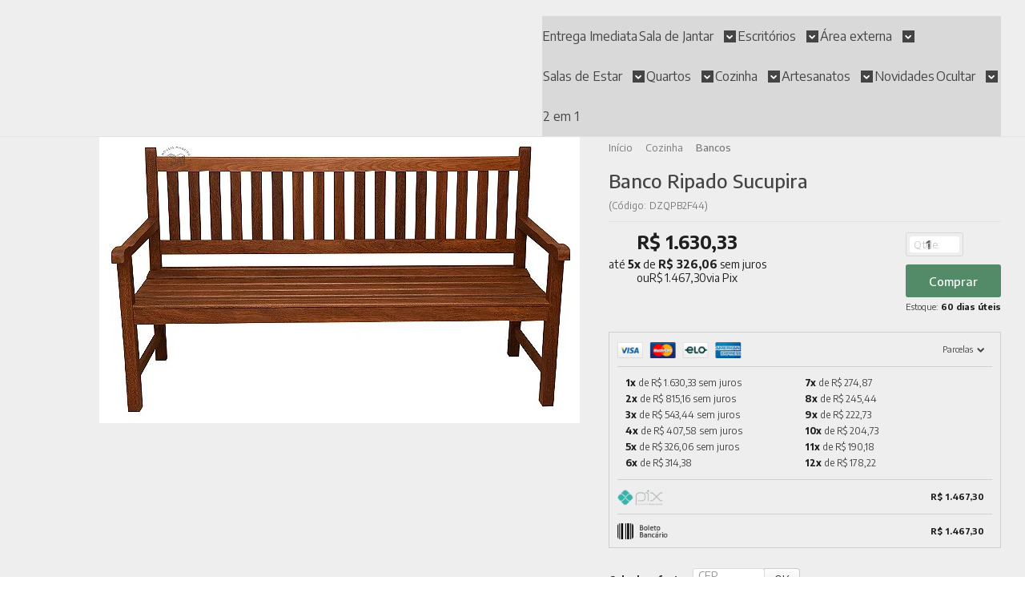

--- FILE ---
content_type: text/css
request_url: https://www.moveismadeiro.com.br/avancado.css?v=20251004-095951
body_size: 219
content:
.full.menu {
    background: #496661;
}
#barraNewsletter.posicao-rodape {
    background: #496661;
}
li.span3 {
    margin: 0 !important;
    width: 25% !important;
}
li.all-categories .nivel-dois {
    height: 443px !important;
}
.full.menu .conteiner li.other-categories>.nivel-dois {
    width: max-content;
    height: 446px;
}
@media only screen and (max-width: 767px){
.conteudo-topo .menu.superior.visible-phone ul.nivel-um {
    height: 445px;
    overflow: auto;
}
}
@media screen and (max-width: 480px){
.listagem ul:not(.produtos-carrossel)>li, .pagina-busca .listagem>ul:not(.produtos-carrossel)>li, .pagina-categoria .listagem ul:not(.produtos-carrossel)>li {
    width: 50% !important;
}

    /*background full menu*/
.full.menu {
    background: #496661;
}
